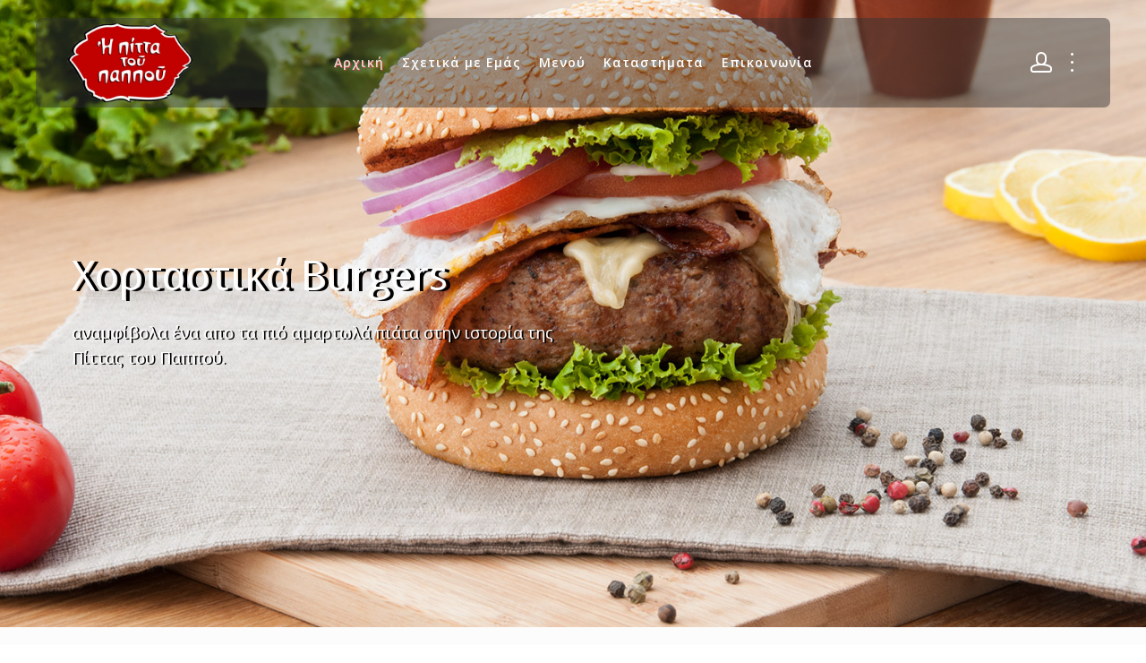

--- FILE ---
content_type: text/html; charset=utf-8
request_url: https://www.pittapappou.gr/8-wrote-about-us/7-2016-07-06-14-55-8.html
body_size: 12517
content:
<!DOCTYPE HTML>
<html lang="el-gr" dir="ltr"  data-config='{"twitter":0,"plusone":0,"facebook":0,"style":"pittapappou"}'>

    <head>
    <meta charset="utf-8">
<meta http-equiv="X-UA-Compatible" content="IE=edge">
<meta name="apple-itunes-app" content="app-id=1188702632 app-argument=https://itunes.apple.com/gr/app/pitta-pappou/id1188702632?mt=8">
<meta name="google-play-app" content="app-id=gr.netrevolution.pittapappou">
<meta name="viewport" content="width=device-width,initial-scale=1,shrink-to-fit=no">
	<base href="https://www.pittapappou.gr/8-wrote-about-us/7-2016-07-06-14-55-8.html" />
	<meta name="keywords" content="souvlaki, efood, pitta pappou, πιττα του παππού, online delivery, κατάλογος, Δάφνη σουβλάκι" />
	<meta name="rights" content="Pitta Pappou" />
	<meta name="author" content="Super User" />
	<meta name="description" content="Επειδή τις περισσότερες φορές το μόνο που θες είναι Πίττα του Παππού." />
	<meta name="generator" content="Joomla! - Open Source Content Management" />
	<title>Γιώργος - Ζωγράφου - Η Πίττα του Παππού</title>
	<link href="https://www.pittapappou.gr/component/search/?Itemid=101&amp;catid=8&amp;id=7&amp;format=opensearch" rel="search" title="Αναζήτηση Η Πίττα του Παππού" type="application/opensearchdescription+xml" />
	<link href="/templates/yoo_avanti/favicon.ico" rel="shortcut icon" type="image/vnd.microsoft.icon" />
	<link href="/plugins/system/cookiehint/css/red.css" rel="stylesheet" type="text/css" media="all" />
	<link href="https://www.pittapappou.gr/media/com_acymailing/css/module_default.css?v=1539187301" rel="stylesheet" type="text/css" />
	<style type="text/css">
#redim-cookiehint{bottom: 0px; top: auto !important;}
	</style>
	<script src="https://www.pittapappou.gr/media/com_acymailing/js/acymailing_module.js?v=5104" type="text/javascript" async="async"></script>
	<script src="/media/jui/js/jquery.min.js" type="text/javascript"></script>
	<script src="/media/jui/js/jquery-noconflict.js" type="text/javascript"></script>
	<script src="/media/jui/js/jquery-migrate.min.js" type="text/javascript"></script>
	<script src="/media/widgetkit/uikit-fff6bbd1.js" type="text/javascript"></script>
	<script src="/media/widgetkit/wk-scripts-5ef69661.js" type="text/javascript"></script>
	<script type="text/javascript">
	if(typeof acymailingModule == 'undefined'){
				var acymailingModule = [];
			}
			
			acymailingModule['emailRegex'] = /^[a-z0-9!#$%&\'*+\/=?^_`{|}~-]+(?:\.[a-z0-9!#$%&\'*+\/=?^_`{|}~-]+)*\@([a-z0-9-]+\.)+[a-z0-9]{2,10}$/i;

			acymailingModule['NAMECAPTION'] = 'Το Όνομά σας';
			acymailingModule['NAME_MISSING'] = 'Εισάγετε το ονοματεπώνυμό σας';
			acymailingModule['EMAILCAPTION'] = 'Το Email σας';
			acymailingModule['VALID_EMAIL'] = 'Εισάγετε μια σωστή ηλεκτρονική διεύθυνση';
			acymailingModule['ACCEPT_TERMS'] = 'Δείτε τους Όρους και τους Περιορισμούς';
			acymailingModule['CAPTCHA_MISSING'] = 'Εισάγετε τον κωδικό ασφαλείας που φαίνεται στην εικόνα';
			acymailingModule['NO_LIST_SELECTED'] = 'Επιλέξτε τις λίστες που θέλετε να εγγραφείτε';
		GOOGLE_MAPS_API_KEY = "AIzaSyDPI8x0DtRBfsiEU0j0E00-zLL9LE_D1is";
	</script>

<link rel="apple-touch-icon-precomposed" href="/templates/yoo_avanti/apple_touch_icon.png">
<link rel="stylesheet" href="/templates/yoo_avanti/styles/pittapappou/css/theme.css">
<link rel="stylesheet" href="/templates/yoo_avanti/styles/pittapappou/css/custom.css">
<script src="/templates/yoo_avanti/warp/vendor/uikit/js/uikit.js"></script>
<script src="/templates/yoo_avanti/warp/vendor/uikit/js/components/autocomplete.js"></script>
<script src="/templates/yoo_avanti/warp/vendor/uikit/js/components/datepicker.js"></script>
<script src="/templates/yoo_avanti/warp/vendor/uikit/js/components/form-select.js"></script>
<script src="/templates/yoo_avanti/warp/vendor/uikit/js/components/search.js"></script>
<script src="/templates/yoo_avanti/warp/vendor/uikit/js/components/sticky.js"></script>
<script src="/templates/yoo_avanti/warp/vendor/uikit/js/components/timepicker.js"></script>
<script src="/templates/yoo_avanti/warp/vendor/uikit/js/components/tooltip.js"></script>
<script src="/templates/yoo_avanti/warp/vendor/uikit/js/components/notify.js"></script>
<script src="/templates/yoo_avanti/warp/vendor/uikit/js/components/lightbox.js"></script>
<script src="/templates/yoo_avanti/warp/js/social.js"></script>
<script src="/templates/yoo_avanti/js/theme.js"></script>
<script src="/templates/yoo_avanti/js/animated-text.js"></script>
    </head>

    <body class="tm-isblog       ">

        
            <div id="tm-header" class="tm-block-header">

                <div class="tm-navbar-wrapper " >
    <div class="tm-navbar uk-navbar">

        <div class="uk-container uk-container-center tm-navbar-container">

                        <div class="tm-navbar-left uk-flex uk-flex-middle">

                                <a class="uk-navbar-brand uk-flex uk-flex-middle uk-hidden-small" href="https://www.pittapappou.gr">
	<img src="/images/logo.png" alt=""/></a>
                
                                <a class="tm-logo-small uk-visible-small" href="https://www.pittapappou.gr">
	<img src="/images/logo-small.png" alt=""/></a>
                
            </div>
            
                        <div class="tm-navbar-center uk-flex uk-flex-center uk-hidden-small uk-hidden-medium">
                <ul class="uk-navbar-nav uk-hidden-small">
<li class="uk-active"><a href="/">Αρχική</a></li><li><a href="/about-us.html">Σχετικά με Εμάς</a></li><li><a href="/menu.html">Μενού</a></li><li><a href="/shops.html">Καταστήματα</a></li><li><a href="/contact.html">Επικοινωνία</a></li></ul>            </div>
            
                        <div class="tm-navbar-right uk-flex uk-flex-middle">

                                <div class="tm-user uk-hidden-small">
                    <div data-uk-dropdown="{mode:'click', pos:'bottom-right'}">
                        <button class="tm-navbar-button tm-user-button"></button>
                        <div class="uk-dropdown tm-navbar-dropdown">
                            <div class=""><ul class="uk-nav uk-nav-parent-icon uk-nav-side" data-uk-nav="{}">
<li><a href="/o-logariasmos-mou.html">Ο Λογαριασμός μου</a></li></ul></div>                        </div>
                    </div>
                </div>
                
                
                                <div class="tm-more uk-hidden-small">
                    <div data-uk-dropdown="{mode:'click', pos:'left-center'}">
                    	<button class="tm-navbar-button tm-more-button"></button>
                    	<div class="uk-dropdown-blank tm-navbar-dropdown">
                    		<div class="">
	<div class="">
  <!--a href="#" class="uk-margin-small-right uk-icon-hover uk-icon-small uk-icon-twitter"></a>
  <a href="#"  class="uk-margin-small-right uk-icon-hover uk-icon-small uk-icon-pinterest"></a>-->
  <a href="https://www.facebook.com/pittapappougr/" target="_blank" class="uk-margin-small-right uk-icon-hover uk-icon-small uk-icon-facebook"></a> 
  <a href="https://www.instagram.com/pitta_tou_pappou/" target="_blank" class="uk-margin-small-right uk-icon-hover uk-icon-small uk-icon-instagram"></a> 
  <a href="https://www.youtube.com/channel/UC0TMFCJcfbNNRO6YyvchJEw" target="_blank" class="uk-margin-small-right uk-icon-hover uk-icon-small uk-icon-youtube-play"></a>
</div></div>                    	</div>
                    </div>
                </div>
                
                                <a href="#offcanvas" class="uk-navbar-toggle uk-hidden-large" data-uk-offcanvas="{mode:'slide'}"></a>
                
            </div>
            
        </div>

    </div>
</div>

                                <div class="tm-header-container">
                    <div class="uk-panel">
<div class="tm-slideshow-avanti " data-uk-slideshow="{animation: 'swipe',duration: 700,autoplay: true ,autoplayInterval: 12000,pauseOnHover: false}">

    <div class="uk-slidenav-position">

        <ul class="uk-slideshow uk-slideshow-fullscreen uk-overlay-active">
        
            <li style="min-height: 700px;">

                
                    <img src="/images/Home_Screen_Photos/Burger_Special_HomeScreen.jpg" alt="Χορταστικά Burgers">
                    
                                        <div class="uk-overlay-panel uk-overlay-fade">

                        <div class="uk-container uk-container-center uk-height-1-1 uk-width-1-1 uk-flex uk-flex-middle">
                            <div class="uk-width-medium-1-2">

                                <div class="tm-slideshow-content-panel">

                                    
                                                                        <h3 class="uk-heading-large">

                                        <span data-uk-animatedtext>Χορταστικά Burgers</span>

                                        
                                    </h3>
                                    
                                                                        <div class="uk-text-large uk-margin">αναμφίβολα ένα απο τα πιό αμαρτωλά πιάτα στην ιστορία της Πίττας του Παππού.</div>
                                    
                                    
                                </div>

                            </div>
                        </div>

                    </div>
                    
                
            </li>

        
            <li style="min-height: 700px;">

                
                    <img src="/images/Home_Screen_Photos/MeridaXoirino.jpg" alt="Μερίδα Χοιρινό">
                    
                                        <div class="uk-overlay-panel uk-overlay-fade">

                        <div class="uk-container uk-container-center uk-height-1-1 uk-width-1-1 uk-flex uk-flex-middle">
                            <div class="uk-width-medium-1-2">

                                <div class="tm-slideshow-content-panel">

                                    
                                                                        <h3 class="uk-heading-large">

                                        <span data-uk-animatedtext>Μερίδα Χοιρινό</span>

                                        
                                    </h3>
                                    
                                                                        <div class="uk-text-large uk-margin">λαχταριστό φιλέτο χοιρινό με σαλάτα, πατάτες, πίττα κομμένη και λευκή sause.</div>
                                    
                                    
                                </div>

                            </div>
                        </div>

                    </div>
                    
                
            </li>

        
            <li style="min-height: 700px;">

                
                    <img src="/images/Home_Screen_Photos/SpecialMpift.jpg" alt="Special Μπιφτέκι">
                    
                                        <div class="uk-overlay-panel uk-overlay-fade">

                        <div class="uk-container uk-container-center uk-height-1-1 uk-width-1-1 uk-flex uk-flex-middle">
                            <div class="uk-width-medium-1-2">

                                <div class="tm-slideshow-content-panel">

                                    
                                                                        <h3 class="uk-heading-large">

                                        <span data-uk-animatedtext>Special Μπιφτέκι</span>

                                        
                                    </h3>
                                    
                                                                        <div class="uk-text-large uk-margin">συνδυάστε το με μία απο τις γευστικές μας σαλάτες. Σας προσφέρουμε καθημερινά πολλές επιλογές, φτιαγμένες με υλικά εποχής για να εμπλουτίσετε τη διατροφή σας.</div>
                                    
                                    
                                </div>

                            </div>
                        </div>

                    </div>
                    
                
            </li>

        
            <li style="min-height: 700px;">

                
                    <img src="/images/Home_Screen_Photos/PittaClubHome-Screen.jpg" alt="Club Κοτόπουλο">
                    
                                        <div class="uk-overlay-panel uk-overlay-fade">

                        <div class="uk-container uk-container-center uk-height-1-1 uk-width-1-1 uk-flex uk-flex-middle">
                            <div class="uk-width-medium-1-2">

                                <div class="tm-slideshow-content-panel">

                                    
                                                                        <h3 class="uk-heading-large">

                                        <span data-uk-animatedtext>Club Κοτόπουλο</span>

                                        
                                    </h3>
                                    
                                                                        <div class="uk-text-large uk-margin">το φημισμένο μας Πίττα Club, επιλέξτε το με : κοτόπουλο, χοιρινό, μπιφτέκι, αλλαντικά, μπιφτέκι λαχανικών, μπιφτέκι κοτόπουλο. Συνοδέυετε απο πατάτες</div>
                                    
                                    
                                </div>

                            </div>
                        </div>

                    </div>
                    
                
            </li>

        
            <li style="min-height: 700px;">

                
                    <img src="/images/Home_Screen_Photos/Home_Screen_Kempap.jpg" alt="Κεμπάπ">
                    
                                        <div class="uk-overlay-panel uk-overlay-fade">

                        <div class="uk-container uk-container-center uk-height-1-1 uk-width-1-1 uk-flex uk-flex-middle">
                            <div class="uk-width-medium-1-2">

                                <div class="tm-slideshow-content-panel">

                                    
                                                                        <h3 class="uk-heading-large">

                                        <span data-uk-animatedtext>Κεμπάπ</span>

                                        
                                    </h3>
                                    
                                                                        <div class="uk-text-large uk-margin">το ξέρουμε πως τρελαίνεστε για κεμπάπ και εμείς έχουμε το καλύτερο!</div>
                                    
                                    
                                </div>

                            </div>
                        </div>

                    </div>
                    
                
            </li>

        
            <li style="min-height: 700px;">

                
                    <img src="/images/Home_Screen_Photos/Home-Screen_1.jpg" alt="Μερίδα Κεμπάπ">
                    
                                        <div class="uk-overlay-panel uk-overlay-fade">

                        <div class="uk-container uk-container-center uk-height-1-1 uk-width-1-1 uk-flex uk-flex-middle">
                            <div class="uk-width-medium-1-2">

                                <div class="tm-slideshow-content-panel">

                                    
                                                                        <h3 class="uk-heading-large">

                                        <span data-uk-animatedtext>Μερίδα Κεμπάπ</span>

                                        
                                    </h3>
                                    
                                                                        <div class="uk-text-large uk-margin">μερίδα χοιρινά κεμπάπ με σαλάτα, πατάτες, πίττα κομμένη και σάλτσα αγρού.</div>
                                    
                                    
                                </div>

                            </div>
                        </div>

                    </div>
                    
                
            </li>

                </ul>

                <a href="#" class="uk-slidenav uk-slidenav-contrast uk-slidenav-previous uk-hidden-touch" data-uk-slideshow-item="previous"></a>
        <a href="#" class="uk-slidenav uk-slidenav-contrast uk-slidenav-next uk-hidden-touch" data-uk-slideshow-item="next"></a>
        
        
    </div>

</div>
</div>                </div>
                
            </div>

        
                <div id="tm-top-a" class="tm-block-top-a uk-block uk-block-muted uk-block-large " >

            <div class="uk-container uk-container-center">

                <section class="tm-top-a uk-grid" data-uk-grid-match="{target:'> div > .uk-panel'}" data-uk-grid-margin>
                    
<div class="uk-width-1-1"><div class="uk-panel"><h3 class="uk-panel-title">Πιάτα που αγαπήσατε</h3>
	

<div id="wk-gridf3e" class="uk-grid-width-1-1 uk-grid-width-medium-1-2 uk-grid-width-large-1-4 uk-grid uk-grid-match uk-text-center tm-grid-avanti tm-dishes" data-uk-grid-match="{target:'> div > .uk-panel', row:true}" data-uk-grid-margin  data-uk-scrollspy="{cls:'uk-animation-scale-up uk-invisible', target:'> div > .uk-panel', delay:300}">


    <div>
        <div class="uk-panel uk-invisible">

            
            
            
            
            
                        <h3 class="uk-h3 uk-margin-top-remove">

                                    Hamburger Special                
                
            </h3>
            
            
                        <div class="uk-margin uk-text-center"><div class="uk-overlay uk-border-circle"><img src="/images/Home_Screen_Photos/Loved_Dishes/Burger_Loved_Dishes.jpg" class="uk-border-circle uk-overlay-spin" alt="Hamburger Special" width="560" height="560"></div></div>
                                    <div class="uk-margin"><div>
    <p>Μπιφτέκι από 100% μοσχαρίσιο κιμά, αυγό τηγανητό, μπεϊκον, τυρί, μαρούλι, ντομάτα, ρόζ σάλτσα παππού, σε ψημένο ψωμάκι...</p>
</div></div>
            
            
            
            
        </div>
    </div>


    <div>
        <div class="uk-panel uk-invisible">

            
            
            
            
            
                        <h3 class="uk-h3 uk-margin-top-remove">

                                    Μερίδα Χοιρινό                
                
            </h3>
            
            
                        <div class="uk-margin uk-text-center"><div class="uk-overlay uk-border-circle"><img src="/images/Home_Screen_Photos/Loved_Dishes/Merida-Xoirino_Loved_Dishes.jpg" class="uk-border-circle uk-overlay-spin" alt="Μερίδα Χοιρινό" width="500" height="500"></div></div>
                                    <div class="uk-margin"><p>Χοιρινό Φιλετο ψιλοκομμένο, συνοδεύεται από ντομάτα, μαρούλι,κρεμμύδι, πατάτες, ελληνική ή αραβική πίττα και κίτρινη σάλτσα παππού...</p></div>
            
            
            
            
        </div>
    </div>


    <div>
        <div class="uk-panel uk-invisible">

            
            
            
            
            
                        <h3 class="uk-h3 uk-margin-top-remove">

                                    Μπιφτέκι Special                
                
            </h3>
            
            
                        <div class="uk-margin uk-text-center"><div class="uk-overlay uk-border-circle"><img src="/images/Home_Screen_Photos/Loved_Dishes/Merida_Mpifteki_Special_Loved_Dishes.jpg" class="uk-border-circle uk-overlay-spin" alt="Μπιφτέκι Special" width="560" height="560"></div></div>
                                    <div class="uk-margin"><p>Μπιφτέκι από 100% μοσχαρίσιο κιμά, λιωμένο τυρί, τραγανιστό μπεϊκον. Συνοδεύετεαι απο ελληνική ή αραβική πίττα, πατάτες και ρόζ σάλτσα παππού...</p></div>
            
            
            
            
        </div>
    </div>


    <div>
        <div class="uk-panel uk-invisible">

            
            
            
            
            
                        <h3 class="uk-h3 uk-margin-top-remove">

                                    Κοτόπουλο Παππού                
                
            </h3>
            
            
                        <div class="uk-margin uk-text-center"><div class="uk-overlay uk-border-circle"><img src="/images/Home_Screen_Photos/Loved_Dishes/Pitta_kotopoulo_Loved_Dishes.jpg" class="uk-border-circle uk-overlay-spin" alt="Κοτόπουλο Παππού" width="500" height="500"></div></div>
                                    <div class="uk-margin"><p>Λαχταριστό φιλέτο στήθος κοτόπουλο, φετα, γκούντα, πιπεριά, μαρούλι, ντομάτα, κρεμύδι και κίτρινη σάλτσα παππού τυλιγμένο σε ελληνική ή αραβική πίττα...</p></div>
            
            
            
            
        </div>
    </div>


</div>
<script>
    (function($){

        $('img:first', $('#wk-gridf3e')).each(function() {
            var $img = $(this),
                $canvas = $('<canvas class="uk-responsive-width"></canvas>').attr({width:$img.attr('width'), height:$img.attr('height')}),
                img = new Image;

            $img.css('display', 'none').after($canvas);

            img.onload = function(){
                $canvas.remove();
                $img.css('display', '');
            };

            img.src = this.src;
        });

    })(jQuery);
</script>

<div class="uk-margin-top uk-text-center">
<a href="/menu.html" class="uk-button uk-button-primary">Δες το Μενού μας</a>
</div></div></div>
                </section>

            </div>

        </div>
        
                <div id="tm-top-b" class="tm-block-top-b uk-block uk-block-muted uk-contrast uk-cover-background" style="background-image: url('/images/blackboard.jpg');">

            <div class="uk-container uk-container-center">

                <section class="tm-top-b uk-grid" data-uk-grid-match="{target:'> div > .uk-panel'}" data-uk-grid-margin>
                    
<div class="uk-width-1-1"><div class="uk-panel"><h3 class="uk-panel-title">Έγραψαν για εμάς</h3>
	<p style="text-align: center;"><span style="color: #ffffff; font-size: 18pt;"><em><span style="font-family: 'Calibri',sans-serif;">Μας τιμούν τα λόγια που έγραψαν οι σημαντικοί άνθρωποι που βλέπετε πιο κάτω.</span></em> </span> <br /><span style="color: #ffffff; font-size: 18pt;"><em><span style="font-family: 'Calibri',sans-serif;">Ό,τι είπαν για εμάς είναι καλύτερο απ' ό,τι θα λέγαμε κι εμείς οι ίδιοι.</span></em> </span></p>
<hr style="background: #ff0000;" />
<p>
<div class="tm-wrote-us" data-uk-slideset="{animation: 'slide-horizontal',default: 1,small: 2,large: 3}">

    
    <div class="uk-slidenav-position uk-margin">

        <ul class="uk-slideset uk-grid uk-grid-match uk-flex-center uk-grid-width-1-1 uk-grid-width-small-1-2 uk-grid-width-large-1-3 uk-grid-medium">
        
            <li>

                <div class="uk-panel uk-text-left">

                    
                    
                    
                                        <h3 class="uk-h3 uk-margin-top-remove">

                                                    <a class="uk-link-reset" href="/8-wrote-about-us/4-2016-07-06-14-59-24.html">Μάρκος - Δάφνη</a>
                        
                        
                    </h3>
                    
                    
                                        <div class="uk-margin"><blockquote>Ισως το καλύτερο σουβλάκι του κόσμου, γιατι φτιάχνεται με αγάπη..</blockquote></div>
                    
                    
                    
                </div>

            </li>

        
            <li>

                <div class="uk-panel uk-text-left">

                    
                    
                    
                                        <h3 class="uk-h3 uk-margin-top-remove">

                                                    <a class="uk-link-reset" href="/8-wrote-about-us/5-2016-07-06-14-59-25.html">Ζαχαρίας - Μαρούσι</a>
                        
                        
                    </h3>
                    
                    
                                        <div class="uk-margin"><blockquote>Ολα τα φαγητά είναι περιποιημένα και σε πολύ καλές τιμές..</blockquote></div>
                    
                    
                    
                </div>

            </li>

        
            <li>

                <div class="uk-panel uk-text-left">

                    
                    
                    
                                        <h3 class="uk-h3 uk-margin-top-remove">

                                                    <a class="uk-link-reset" href="/8-wrote-about-us/3-2016-07-06-14-58-55.html">Δημήτρης - Βριλήσσια</a>
                        
                        
                    </h3>
                    
                    
                                        <div class="uk-margin"><blockquote>Εξαιρετικό φαγητό, άψογο σέρβις, όμορφο και φιλόξενο περιβάλον, το συνιστώ ανεπιφύλακτα... Μου άρεσε πολυ !!</blockquote></div>
                    
                    
                    
                </div>

            </li>

        
            <li>

                <div class="uk-panel uk-text-left">

                    
                    
                    
                                        <h3 class="uk-h3 uk-margin-top-remove">

                                                    <a class="uk-link-reset" href="/8-wrote-about-us/6-2016-07-06-14-58-56.html">Φαίη - Αιγάλεω</a>
                        
                        
                    </h3>
                    
                    
                                        <div class="uk-margin"><blockquote>Μόλις Γύρισα από δουλειά στο εξωτερικό, και το πρώτο τηλέφωνο που έκανα ήταν να παραγγείλω ΠΙΤΤΑ ΤΟΥ ΠΑΠΠΟΥ. Μου έλειψαν οι γεύσεις σας!</blockquote></div>
                    
                    
                    
                </div>

            </li>

        
            <li>

                <div class="uk-panel uk-text-left">

                    
                    
                    
                                        <h3 class="uk-h3 uk-margin-top-remove">

                                                    <a class="uk-link-reset" href="/8-wrote-about-us/2-2016-07-06-14-55-07.html">Ελένη - Κορυδαλλός</a>
                        
                        
                    </h3>
                    
                    
                                        <div class="uk-margin"><blockquote><span style="color: #ffffff; font-family: arial,helvetica,sans-serif;"><span style="font-size: 14pt;">Το καλύτερο μπιφτέκι είναι αυτό που φτιάχνουμε στην κουζίνα μόνοι μας, το επόμενο καλύτερο είναι μακράν το μπέργκερ που φτιάχνεται εσείς εκεί στην πίττα του παππού.</span></span></blockquote></div>
                    
                    
                    
                </div>

            </li>

        
            <li>

                <div class="uk-panel uk-text-left">

                    
                    
                    
                                        <h3 class="uk-h3 uk-margin-top-remove">

                                                    <a class="uk-link-reset" href="/8-wrote-about-us/7-2016-07-06-14-55-8.html">Γιώργος - Ζωγράφου</a>
                        
                        
                    </h3>
                    
                    
                                        <div class="uk-margin"><p><span style="color: #000000;"><em><span style="font-size: 14pt; font-family: Calibri;">Τρώω εκεί&nbsp;10 χρόνια, είμαι ένας από τους πιο υγιείς και χαρούμενους ανθρώπους που ξέρω! Τί βάζετε μέσα?</span></em></span></p></div>
                    
                    
                    
                </div>

            </li>

                </ul>

                <a href="#" class="uk-slidenav uk-slidenav-contrast uk-slidenav-previous uk-hidden-touch" data-uk-slideset-item="previous"></a>
        <a href="#" class="uk-slidenav uk-slidenav-contrast uk-slidenav-next uk-hidden-touch" data-uk-slideset-item="next"></a>
        
    </div>

    
        <ul class="uk-slideset-nav uk-dotnav uk-flex-center uk-margin-bottom-remove"></ul>
    
    
</div>
</p></div></div>
                </section>

            </div>

        </div>
        
                <div id="tm-top-c" class="tm-block-top-c uk-block uk-block-muted uk-block-large " >

            <div class="uk-container uk-container-center">

                <section class="tm-top-c uk-grid" data-uk-grid-match="{target:'> div > .uk-panel'}" data-uk-grid-margin>
                    
<div class="uk-width-1-1"><div class="uk-panel"><h3 class="uk-panel-title">Πείνασες; Σε εμάς θα βρείς...</h3>
	

<div id="wk-grid61c" class="uk-grid-width-1-1 uk-grid-width-medium-1-3 uk-grid uk-grid-match uk-text-center tm-grid-avanti tm-food-info" data-uk-grid-match="{target:'> div > .uk-panel', row:true}" data-uk-grid-margin  data-uk-scrollspy="{cls:'uk-animation-scale-down uk-invisible', target:'> div > .uk-panel', delay:300}">


    <div>
        <div class="uk-panel uk-invisible">

            
            
            
            
            
                        <h3 class="uk-h3 uk-margin-top-remove">

                                    Καθημερινά φρέσκα                
                
            </h3>
            
            
                        <div class="uk-margin uk-text-center"><div class="uk-overlay "><img src="/images/Home_Screen_Photos/Find_In_us/Apple_SeMasThaVreis.png" class=" uk-overlay-scale" alt="Καθημερινά φρέσκα" width="64" height="64"></div></div>
                                    <div class="uk-margin">Φρέσκα προϊόντα, μαγειρεμένα την ώρα που τα παραγγέλνετε</div>
            
            
            
            
        </div>
    </div>


    <div>
        <div class="uk-panel uk-invisible">

            
            
            
            
            
                        <h3 class="uk-h3 uk-margin-top-remove">

                                    Ζουμερά Καλοψημένα                
                
            </h3>
            
            
                        <div class="uk-margin uk-text-center"><div class="uk-overlay "><img src="/images/Home_Screen_Photos/Find_In_us/Burger_SeMasThaVreis.png" class=" uk-overlay-scale" alt="Ζουμερά Καλοψημένα" width="64" height="64"></div></div>
                                    <div class="uk-margin">Η Τέχνη μας στο ψήσιμο είναι αξεπέραστη προσφέροντας πάντα το καλύτερο σε εσάς</div>
            
            
            
            
        </div>
    </div>


    <div>
        <div class="uk-panel uk-invisible">

            
            
            
            
            
                        <h3 class="uk-h3 uk-margin-top-remove">

                                    Ελληνικά Προϊόντα                
                
            </h3>
            
            
                        <div class="uk-margin uk-text-center"><div class="uk-overlay "><img src="/images/Home_Screen_Photos/Find_In_us/Steamer_SeMasThaVreis.png" class=" uk-overlay-scale" alt="Ελληνικά Προϊόντα" width="72" height="72"></div></div>
                                    <div class="uk-margin">Φτιαγμένα από ελληνικά κρέατα και προϊόντα που επιλέγουμε εμείς καθημερινά</div>
            
            
            
            
        </div>
    </div>


</div>
<script>
    (function($){

        $('img:first', $('#wk-grid61c')).each(function() {
            var $img = $(this),
                $canvas = $('<canvas class="uk-responsive-width"></canvas>').attr({width:$img.attr('width'), height:$img.attr('height')}),
                img = new Image;

            $img.css('display', 'none').after($canvas);

            img.onload = function(){
                $canvas.remove();
                $img.css('display', '');
            };

            img.src = this.src;
        });

    })(jQuery);
</script>

<div class="uk-margin-top uk-text-center">
<a href="/online-delivery.html" class="uk-button uk-button-primary">Παράγγειλε τώρα Online</a>
</div></div></div>
                </section>

            </div>

        </div>
        
        
        
        
        
                <div id="tm-bottom-a" class="tm-block-bottom-a uk-block uk-block-secondary uk-contrast" >

            <div class="uk-container uk-container-center">

                <section class="tm-bottom-a uk-grid" data-uk-grid-match="{target:'> div > .uk-panel'}" data-uk-grid-margin>
                    
<div class="uk-width-1-1"><div class="uk-panel"><div class="newsletter_module" id="acymailing_module_formAcymailing16841">
	<div class="acymailing_fulldiv" id="acymailing_fulldiv_formAcymailing16841"  >
		<form id="formAcymailing16841" action="/" class="uk-form uk-grid uk-grid-margin uk-margin-top-remove" data-uk-margin data-uk-grid-margin onsubmit="return submitacymailingform('optin','formAcymailing16841')" method="post" name="formAcymailing16841"  >
			<div class="acymailing_introtext uk-width-medium-4-10"><div class="uk-h2">Λάβετε πρώτοι τα νέα μας</div></div>					<p class="uk-width-medium-2-10 onefield fieldacyname" id="field_name_formAcymailing16841">							<span class=" acyfield_name acy_requiredField"><input id="user_name_formAcymailing16841" class="inputbox uk-width-1-1" type="text" name="user[name]" placeholder="Το Όνομά σας" title="Το Όνομά σας"/></span>
							</p><p class="uk-width-medium-2-10 onefield fieldacyemail" id="field_email_formAcymailing16841">							<span class="acyfield_email acy_requiredField"><input id="user_email_formAcymailing16841" class="inputbox uk-width-1-1" type="text" name="user[email]" placeholder="Το Email σας" title="Το Email σας" /></span>
							</p>
					
					<p class="acysubbuttons uk-width-medium-2-10">
												<button class="button subbutton uk-button uk-button-primary uk-width-1-1" type="submit" name="Submit" onclick="try{ return submitacymailingform('optin','formAcymailing16841'); }catch(err){alert('The form could not be submitted '+err);return false;}">Εγγραφή</button>
											</p>
						<input type="hidden" name="ajax" value="0"/>
			<input type="hidden" name="acy_source" value="module_95" />
			<input type="hidden" name="ctrl" value="sub"/>
			<input type="hidden" name="task" value="notask"/>
			<input type="hidden" name="redirect" value="https%3A%2F%2Fwww.pittapappou.gr%2F8-wrote-about-us%2F7-2016-07-06-14-55-8.html"/>
			<input type="hidden" name="redirectunsub" value="https%3A%2F%2Fwww.pittapappou.gr%2F8-wrote-about-us%2F7-2016-07-06-14-55-8.html"/>
			<input type="hidden" name="option" value="com_acymailing"/>
						<input type="hidden" name="hiddenlists" value="1"/>
			<input type="hidden" name="acyformname" value="formAcymailing16841" />
								</form>
	</div>
	</div>
</div></div>
                </section>

            </div>

        </div>
        
                <div id="tm-bottom-b" class="tm-block-bottom-b uk-block uk-block-default tm-block-fullwidth" >

            <div class="uk-container uk-container-center">

                <section class="tm-bottom-b uk-grid uk-grid-divider" data-uk-grid-match="{target:'> div > .uk-panel'}" data-uk-grid-margin>
                    
<div class="uk-width-1-1"><div class="uk-panel">
<script type="widgetkit/map" data-id="wk-map6973a4108777b" data-class=" uk-img-preserve" data-style="width:auto;height:500px;">
    {"width":"auto","height":"500","maptypeid":"roadmap","maptypecontrol":false,"mapctrl":false,"zoom":"6","marker":"2","marker_icon":"","markercluster":true,"popup_max_width":300,"zoomwheel":false,"draggable":false,"directions":false,"disabledefaultui":false,"styler_invert_lightness":false,"styler_hue":"#FF0000","styler_saturation":"-30","styler_lightness":"-10","styler_gamma":"1.40","media":true,"image_width":"auto","image_height":"auto","media_align":"top","media_width":"1-2","media_breakpoint":"medium","media_border":"none","media_overlay":"icon","overlay_animation":"fade","media_animation":"scale","title":true,"content":true,"social_buttons":true,"title_size":"h3","text_align":"left","link":true,"link_style":"button","link_text":"Read more","link_target":false,"class":"","markers":[{"lat":37.9499809194,"lng":23.7378621045,"icon":"","title":"\u0394\u03ac\u03c6\u03bd\u03b7","content":"\n<div class=\"uk-text-left\">\n\n    \n    \n        <h3 class=\"uk-h3 uk-margin-top-remove\">\u0394\u03ac\u03c6\u03bd\u03b7<\/h3>\n    \n    \n        <div class=\"uk-margin\"><ul>\n<li><strong>\u039c\u0395\u0393\u0391\u039b\u039f\u03a5 \u0391\u039b\u0395\u039e\u0391\u039d\u0394\u03a1\u039f\u03a5 2 - \u0394\u0391\u03a6\u039d\u0397<\/strong><\/li>\n<\/ul>\n\n<ul>\n<li><strong>\u0391\u03bd\u03bf\u03b9\u03ba\u03c4\u03ac \u03ba\u03ac\u03b8\u03b5 \u03bc\u03ad\u03c1\u03b1<\/strong><\/li>\n<\/ul>\n<ul>\n<li><strong>11:00pm-3:00am<\/strong><\/li>\n<\/ul>\n<ul>\n<li><strong>\u03a0\u03b1\u03c1\u03b1\u03c3\u03ba\u03b5\u03c5\u03ae \u03b5\u03c9\u03c2 05:00 \u03c4\u03bf \u03a0\u03c1\u03c9\u03af<\/strong><\/li>\n<\/ul>\n<ul>\n<li><strong>\u03a3\u03ac\u03b2\u03b2\u03b1\u03c4\u03bf \u03b5\u03c9\u03c2 06:00 \u03c4\u03bf \u03c0\u03c1\u03c9\u03af<\/strong><\/li>\n<\/ul>\n<ul>\n<li><strong>210-9714671<\/strong><\/li>\n<\/ul>\n<ul>\n<li><strong>210-9714958<\/strong><\/li>\n<\/ul>\n<ul>\n<li><strong><strong>210-9714932<\/strong><\/strong><\/li>\n<\/ul>\n<ul>\n<li><strong>Cu: 6947628988<\/strong><\/li>\n<\/ul>\n<ul>\n<li><strong>Whatsup: 6978283473<\/strong><\/li>\n<\/ul>\n<\/div>\n    \n    \n        <p><a class=\"uk-button\" href=\"https:\/\/www.facebook.com\/\u0397-\u03a0\u03af\u03c4\u03c4\u03b1-\u03a4\u03bf\u03c5-\u03a0\u03b1\u03c0\u03c0\u03bf\u03cd-\u0394\u03ac\u03c6\u03bd\u03b7-264001793948903\/\">Read more<\/a><\/p>\n    \n    \n<\/div>"},{"lat":37.9227542,"lng":23.7229256,"icon":"","title":"\u0386\u03b3\u03b9\u03bf\u03c2 \u0394\u03b7\u03bc\u03ae\u03c4\u03c1\u03b9\u03bf\u03c2","content":"\n<div class=\"uk-text-left\">\n\n    \n    \n        <h3 class=\"uk-h3 uk-margin-top-remove\">\u0386\u03b3\u03b9\u03bf\u03c2 \u0394\u03b7\u03bc\u03ae\u03c4\u03c1\u03b9\u03bf\u03c2<\/h3>\n    \n    \n        <div class=\"uk-margin\"><ul>\n<li><strong>\u039b\u0395\u03a9\u03a6. \u0391\u0393\u0399\u039f\u03a5 \u0394\u0397\u039c\u0397\u03a4\u03a1\u0399\u039f\u03a5 317<\/strong><\/li>\n<\/ul>\n<ul>\n<li><strong>210-9833793<\/strong><\/li>\n<\/ul>\n<ul>\n<li><strong>210-9829130<\/strong><\/li>\n<\/ul>\n<ul>\n<li><strong>210-9885124<\/strong><\/li>\n<\/ul><\/div>\n    \n    \n    \n    \n<\/div>"},{"lat":37.992444,"lng":23.6816644,"icon":"","title":"\u0391\u03b9\u03b3\u03ac\u03bb\u03b5\u03c9","content":"\n<div class=\"uk-text-left\">\n\n    \n    \n        <h3 class=\"uk-h3 uk-margin-top-remove\">\u0391\u03b9\u03b3\u03ac\u03bb\u03b5\u03c9<\/h3>\n    \n    \n        <div class=\"uk-margin\"><ul>\n<li>\u039d\u0399\u039a\u039f\u039b\u0391\u039f\u03a5 \u03a0\u039b\u0391\u03a3\u03a4\u0397\u03a1\u0391 7<\/li>\n<\/ul>\n<ul>\n<li><strong>210-5313625<\/strong><\/li>\n<\/ul>\n<ul>\n<li><strong>210-5313895<\/strong><\/li>\n<\/ul>\n<ul>\n<li><strong>210-5313685<\/strong><\/li>\n<\/ul>\n<ul>\n<li><strong>Cu: 6941503849<\/strong><\/li>\n<\/ul>\n<ul>\n<li><strong>Whatsup: 6978453258<\/strong><\/li>\n<\/ul><\/div>\n    \n    \n    \n    \n<\/div>"},{"lat":37.9880118,"lng":23.7521354,"icon":"","title":"\u0391\u03bc\u03c0\u03b5\u03bb\u03cc\u03ba\u03b7\u03c0\u03bf\u03b9 (\u039b\u03b5\u03bf\u03c6.\u0391\u03bb\u03b5\u03be\u03ac\u03bd\u03b4\u03c1\u03b1\u03c2)","content":"\n<div class=\"uk-text-left\">\n\n    \n    \n        <h3 class=\"uk-h3 uk-margin-top-remove\">\u0391\u03bc\u03c0\u03b5\u03bb\u03cc\u03ba\u03b7\u03c0\u03bf\u03b9 (\u039b\u03b5\u03bf\u03c6.\u0391\u03bb\u03b5\u03be\u03ac\u03bd\u03b4\u03c1\u03b1\u03c2)<\/h3>\n    \n    \n        <div class=\"uk-margin\"><ul>\n<li>\u039b\u0395\u03a9\u03a6. \u0391\u039b\u0395\u039e\u0391\u039d\u0394\u03a1\u0391\u03a3 152 - \u0391\u039c\u03a0\u0395\u039b\u039f\u039a\u0397\u03a0\u039f\u0399<\/li>\n<\/ul>\n<ul>\n<li><strong>210-6444449<\/strong><\/li>\n<\/ul>\n<ul>\n<li><strong>210-6431001<\/strong><\/li>\n<\/ul>\n<ul>\n<li><strong>210-6431002<\/strong><\/li>\n<\/ul>\n<ul>\n<li><strong>Cu: 6945778760<\/strong><\/li>\n<\/ul>\n<ul>\n<li><strong>Whatsup: 6989469712<\/strong><\/li>\n<\/ul>\n<\/div>\n    \n    \n    \n    \n<\/div>"},{"lat":38.037992,"lng":23.8278133,"icon":"","title":"\u0392\u03c1\u03b9\u03bb\u03ae\u03c3\u03c3\u03b9\u03b1","content":"\n<div class=\"uk-text-left\">\n\n    \n    \n        <h3 class=\"uk-h3 uk-margin-top-remove\">\u0392\u03c1\u03b9\u03bb\u03ae\u03c3\u03c3\u03b9\u03b1<\/h3>\n    \n    \n        <div class=\"uk-margin\"><ul>\n<li>\u039b\u0395\u03a9\u03a6. \u03a0\u0395\u039d\u03a4\u0395\u039b\u0397\u03a3 50<\/li>\n<\/ul>\n<ul>\n<li><strong>210-6131420<\/strong><\/li>\n<\/ul>\n<ul>\n<li><strong>210-6139981<\/strong><\/li>\n<\/ul>\n<ul>\n<li><strong>Wind: 6938929235<\/strong><\/li>\n<\/ul>\n<ul>\n<li><strong>Whatsup: 6980330566<\/strong><\/li>\n<\/ul>\n\n<\/div>\n    \n    \n    \n    \n<\/div>"},{"lat":37.9783104,"lng":23.7627731,"icon":"","title":"\u0396\u03c9\u03b3\u03c1\u03ac\u03c6\u03bf\u03c5","content":"\n<div class=\"uk-text-left\">\n\n    \n    \n        <h3 class=\"uk-h3 uk-margin-top-remove\">\u0396\u03c9\u03b3\u03c1\u03ac\u03c6\u03bf\u03c5<\/h3>\n    \n    \n        <div class=\"uk-margin\"><ul>\n<li>\u039f\u03a5\u039b\u03a9\u03a6 \u03a0\u0391\u039b\u039c\u0395 40<\/li>\n<\/ul>\n<ul>\n<li><strong>210-7474940<\/strong><\/li>\n<\/ul>\n<ul>\n<li><strong>210-7474941<\/strong><\/li>\n<\/ul>\n<ul>\n<li><strong>210-7480606<\/strong><\/li>\n<\/ul><\/div>\n    \n    \n    \n    \n<\/div>"},{"lat":37.9320367,"lng":23.7567365,"icon":"","title":"\u0397\u03bb\u03b9\u03bf\u03cd\u03c0\u03bf\u03bb\u03b7","content":"\n<div class=\"uk-text-left\">\n\n    \n    \n        <h3 class=\"uk-h3 uk-margin-top-remove\">\u0397\u03bb\u03b9\u03bf\u03cd\u03c0\u03bf\u03bb\u03b7<\/h3>\n    \n    \n        <div class=\"uk-margin\"><ul>\n<li>\u0395\u0398\u039d\u0399\u039a\u0397\u03a3 \u0391\u039d\u03a4\u0399\u03a3\u03a4\u0391\u03a3\u0395\u03a9\u03a3 10-12<\/li>\n<\/ul>\n<ul>\n<li><strong>210-9938374<\/strong><\/li>\n<\/ul>\n<ul>\n<li><strong>210-9962671<\/strong><\/li>\n<\/ul>\n<ul>\n<li><strong>210-9952047<\/strong><\/li>\n<\/ul>\n<ul>\n<li><strong>Q: 6992048269<\/strong><\/li>\n<\/ul>\n<ul>\n<li><strong>Cu: 6944230803<\/strong><\/li>\n<\/ul>\n<ul>\n<li><strong>Whatsup: 6981050292<\/strong><\/li>\n<\/ul><\/div>\n    \n    \n    \n    \n<\/div>"},{"lat":37.9934754,"lng":23.7751762,"icon":"","title":"\u039a\u03b1\u03c4\u03b5\u03c7\u03ac\u03ba\u03b7","content":"\n<div class=\"uk-text-left\">\n\n    \n    \n        <h3 class=\"uk-h3 uk-margin-top-remove\">\u039a\u03b1\u03c4\u03b5\u03c7\u03ac\u03ba\u03b7<\/h3>\n    \n    \n        <div class=\"uk-margin\"><ul>\n<li>\u039a\u0391\u03a4\u0395\u03a7\u0391\u039a\u0397 7 - N. \u03a8\u03a5\u03a7\u0399\u039a\u039f<\/li>\n<\/ul>\n<ul>\n<li><strong>210-6911141<\/strong><\/li>\n<\/ul>\n<ul>\n<li><strong>210-6560840<\/strong><\/li>\n<\/ul>\n<ul>\n<li><strong>210-6000656<\/strong><\/li>\n<\/ul><\/div>\n    \n    \n    \n    \n<\/div>"},{"lat":37.9814667,"lng":23.6550193,"icon":"","title":"\u039a\u03bf\u03c1\u03c5\u03b4\u03b1\u03bb\u03bb\u03cc\u03c2","content":"\n<div class=\"uk-text-left\">\n\n    \n    \n        <h3 class=\"uk-h3 uk-margin-top-remove\">\u039a\u03bf\u03c1\u03c5\u03b4\u03b1\u03bb\u03bb\u03cc\u03c2<\/h3>\n    \n    \n        <div class=\"uk-margin\"><ul>\n<li>\u03a4\u0391\u039e\u0399\u0391\u03a1\u03a7\u03a9\u039d 17 & \u03a3\u039a\u039f\u03a5\u03a6\u0391 2<\/li>\n<\/ul>\n<ul>\n<li><strong>210-4977166<\/strong><\/li>\n<\/ul>\n<ul>\n<li><strong>210-4977266<\/strong><\/li>\n<\/ul>\n<ul>\n<li><strong>210-4977966<\/strong><\/li>\n<\/ul>\n<ul>\n<li><strong>Cu: 6947456996<\/strong><\/li>\n<\/ul>\n<ul>\n<li><strong>Whatsup: 6975967477<\/strong><\/li>\n<\/ul><\/div>\n    \n    \n    \n    \n<\/div>"},{"lat":37.9500146,"lng":23.6571995,"icon":"","title":"\u039a\u03b1\u03bc\u03af\u03bd\u03b9\u03b1","content":"\n<div class=\"uk-text-left\">\n\n    \n    \n        <h3 class=\"uk-h3 uk-margin-top-remove\">\u039a\u03b1\u03bc\u03af\u03bd\u03b9\u03b1<\/h3>\n    \n    \n        <div class=\"uk-margin\"><ul>\n<li>\u039b\u0395\u03a9\u03a6. \u0395\u039b\u0395\u03a5\u0398\u0395\u03a1\u0395\u0399\u0391\u03a3 108 - \u039a\u0391\u039c\u0399\u039d\u0399\u0391<\/li>\n<\/ul>\n<ul>\n<li><strong>210-4101606<\/strong><\/li>\n<\/ul>\n<ul>\n<li><strong>210-4834552<\/strong><\/li>\n<\/ul>\n<ul><\/div>\n    \n    \n    \n    \n<\/div>"},{"lat":39.6249838,"lng":19.9223461,"icon":"","title":"\u039a\u03ad\u03c1\u03ba\u03c5\u03c1\u03b1","content":"\n<div class=\"uk-text-left\">\n\n    \n    \n        <h3 class=\"uk-h3 uk-margin-top-remove\">\u039a\u03ad\u03c1\u03ba\u03c5\u03c1\u03b1<\/h3>\n    \n    \n        <div class=\"uk-margin\"><ul>\n<li>\u0391\u0393\u0399\u03a9\u039d \u03a0\u0391\u039d\u03a4\u03a9\u039d 12<\/li>\n<\/ul>\n<ul>\n<li><strong>26610-45150<\/strong><\/li>\n<\/ul>\n<ul>\n<li><strong>26610-20094<\/strong><\/li>\n<\/ul><\/div>\n    \n    \n    \n    \n<\/div>"},{"lat":35.2838727,"lng":25.4633463,"icon":"","title":"\u039a\u03c1\u03ae\u03c4\u03b7 \u0397\u03c1\u03ac\u03ba\u03bb\u03b5\u03b9\u03bf","content":"\n<div class=\"uk-text-left\">\n\n    \n    \n        <h3 class=\"uk-h3 uk-margin-top-remove\">\u039a\u03c1\u03ae\u03c4\u03b7 \u0397\u03c1\u03ac\u03ba\u03bb\u03b5\u03b9\u03bf<\/h3>\n    \n    \n        <div class=\"uk-margin\">\n<ul>\n<li>\u03a0\u039b\u0391\u03a4\u0395\u0399\u0391 \u0394\u0391\u03a3\u039a\u0391\u039b\u039f\u0393\u0399\u0391\u039d\u039d\u0397 7 - \u0397\u03a1\u0391\u039a\u039b\u0395\u0399\u039f \u039a\u03a1\u0397\u03a4\u0397\u03a3<\/li>\n<\/ul>\n<ul>\n<li><strong>2810-342618<\/strong><\/li>\n<\/ul>\n<ul>\n<li><strong>2810-342619<\/strong><\/li>\n<\/ul>\n<ul>\n<li><strong>2810-342620<\/strong><\/li>\n<\/ul><\/div>\n    \n    \n    \n    \n<\/div>"},{"lat":38.0955827,"lng":23.7388947,"icon":"","title":"\u039c\u03b5\u03bd\u03af\u03b4\u03b9","content":"\n<div class=\"uk-text-left\">\n\n    \n    \n        <h3 class=\"uk-h3 uk-margin-top-remove\">\u039c\u03b5\u03bd\u03af\u03b4\u03b9<\/h3>\n    \n    \n        <div class=\"uk-margin\"><ul>\n<li>\u039b\u0395\u03a9\u03a6.\u03a0\u0391\u03a1\u039d\u0397\u0398\u039f\u03a3 166\u0391 - \u0391\u03a7\u0391\u03a1\u039d\u0391\u0399<\/li>\n<\/ul>\n<ul>\n<li><strong>210-2444924<\/strong><\/li>\n<\/ul>\n<ul>\n<li><strong>210-2444003<\/strong><\/li>\n<\/ul>\n<ul>\n<li><strong>6977744801<\/strong><\/li>\n<\/ul><\/div>\n    \n    \n    \n    \n<\/div>"},{"lat":38.0568158,"lng":23.80494,"icon":"","title":"\u039c\u03b1\u03c1\u03bf\u03cd\u03c3\u03b9","content":"\n<div class=\"uk-text-left\">\n\n    \n    \n        <h3 class=\"uk-h3 uk-margin-top-remove\">\u039c\u03b1\u03c1\u03bf\u03cd\u03c3\u03b9<\/h3>\n    \n    \n        <div class=\"uk-margin\"><ul>\n<li>\u039a\u039f\u039d\u0394\u03a5\u039b\u0397 1<\/li>\n<\/ul>\n<ul>\n<li><strong>\u03a4\u0397\u039b\u0395\u03a6\u03a9\u039d\u0399\u039a\u039f \u039a\u0395\u039d\u03a4\u03a1\u039f<\/strong><\/li>\n<\/ul>\n<ul>\n<li><strong>210-6123263<\/strong><\/li>\n<\/ul><\/div>\n    \n    \n    \n    \n<\/div>"},{"lat":38.0208657,"lng":23.7357572,"icon":"","title":"\u03a0\u03b1\u03c4\u03ae\u03c3\u03b9\u03b1","content":"\n<div class=\"uk-text-left\">\n\n    \n    \n        <h3 class=\"uk-h3 uk-margin-top-remove\">\u03a0\u03b1\u03c4\u03ae\u03c3\u03b9\u03b1<\/h3>\n    \n    \n        <div class=\"uk-margin\"><ul>\n<li>\u039b\u0395\u03a9\u03a6. \u03a0\u0391\u03a4\u0397\u03a3\u0399\u03a9\u039d 345\u0393<\/li>\n<\/ul>\n<ul>\n<li><strong>210-2235013<\/strong><\/li>\n<\/ul>\n<ul>\n<li><strong>210-2235014<\/strong><\/li>\n<\/ul>\n<ul>\n<li><strong>210-2235015<\/strong><\/li>\n<\/ul>\n<ul>\n<li><strong>Cu: 6946394299<\/strong><\/li>\n<\/ul>\n<ul>\n<li><strong>Whatsup: 6972435713<\/strong><\/li>\n<\/ul><\/div>\n    \n    \n    \n    \n<\/div>"},{"lat":38.0085578,"lng":23.6985074,"icon":"","title":"\u03a0\u03b5\u03c1\u03b9\u03c3\u03c4\u03ad\u03c1\u03b9","content":"\n<div class=\"uk-text-left\">\n\n    \n    \n        <h3 class=\"uk-h3 uk-margin-top-remove\">\u03a0\u03b5\u03c1\u03b9\u03c3\u03c4\u03ad\u03c1\u03b9<\/h3>\n    \n    \n        <div class=\"uk-margin\"><ul>\n<li>\u03a0\u0391\u039d\u0391\u0393\u0397 \u03a4\u03a3\u0391\u039b\u0394\u0391\u03a1\u0397 10<\/li>\n<\/ul>\n<ul>\n<li><strong>210-5777422<\/strong><\/li>\n<\/ul>\n<ul>\n<li><strong>210-5178889<\/strong><\/li>\n<\/ul>\n<ul>\n<li><strong>Q: 6931486280<\/strong><\/li>\n<\/ul>\n<ul>\n<li><strong>Cu: 6944230802<\/strong><\/li>\n<\/ul>\n<ul>\n<li><strong>Whatsup: 6981050064<\/strong><\/li>\n<\/ul><\/div>\n    \n    \n    \n    \n<\/div>"},{"lat":38.2485651,"lng":21.7347652,"icon":"","title":"\u03a0\u03ac\u03c4\u03c1\u03b1","content":"\n<div class=\"uk-text-left\">\n\n    \n    \n        <h3 class=\"uk-h3 uk-margin-top-remove\">\u03a0\u03ac\u03c4\u03c1\u03b1<\/h3>\n    \n    \n        <div class=\"uk-margin\"><ul>\n<li>\u0391\u0393.\u0391\u039d\u0394\u03a1\u0395\u039f\u03a5 69<\/li>\n<\/ul>\n<ul>\n<li><strong>2610-275460<\/strong><\/li>\n<\/ul>\n<ul>\n<li><strong>2610-275960<\/strong><\/li>\n<\/ul>\n<ul>\n<li><strong>2610-420002<\/strong>\n<\/ul>\n<ul>\n<li><strong>Cu: 6948419399<\/strong><\/li>\n<\/ul>\n<ul>\n<li><strong>Whatsup: 6980578527<\/strong><\/li>\n<\/ul><\/div>\n    \n    \n    \n    \n<\/div>"},{"lat":38.0345517,"lng":23.7381015,"icon":"","title":"\u03a6\u03b9\u03bb\u03b1\u03b4\u03ad\u03bb\u03c6\u03b5\u03b9\u03b1","content":"\n<div class=\"uk-text-left\">\n\n    \n    \n        <h3 class=\"uk-h3 uk-margin-top-remove\">\u03a6\u03b9\u03bb\u03b1\u03b4\u03ad\u03bb\u03c6\u03b5\u03b9\u03b1<\/h3>\n    \n    \n        <div class=\"uk-margin\"><ul>\n<li>\u0394\u0395\u039a\u0395\u039b\u0395\u0399\u0391\u03a3 105<\/li>\n<\/ul>\n<ul>\n<li><strong>210-2514270<\/strong><\/li>\n<\/ul>\n<ul>\n<li><strong>210-2514476<\/strong><\/li>\n<\/ul><\/div>\n    \n    \n    \n    \n<\/div>"}],"directionsText":"Get Directions"}</script>
</div></div>
                </section>

            </div>

        </div>
        
                <div id="tm-bottom-c" class="tm-block-bottom-c uk-block uk-block-muted uk-contrast uk-cover-background" style="background-image: url('/images/bg-footer.jpg');">

            <div class="uk-container uk-container-center">

                <section class="tm-bottom-c uk-grid" data-uk-grid-match="{target:'> div > .uk-panel'}" data-uk-grid-margin>
                    
<div class="uk-width-1-1 uk-width-medium-1-3"><div class="uk-panel">
	<p>&nbsp;</p>
<p><img src="/images/Untitled-1.png" alt="Untitled 1" width="133" height="119" style="display: block; margin-left: auto; margin-right: auto;" />Έφτασε η στιγμή να σας παρουσιάσουμε την νέα μας ιστοσελίδα! Η υλοποίηση της ήταν πολύ σημαντική για εμάς ώστε να αυξήσουμε την επαφή μας μαζί σας παρουσιάζοντάς σας όλα τα νέα μας, τα προϊόντα μας και τις εκδηλώσεις μας με τον καλύτερο δυνατό τρόπο έτσι ώστε, να διευκολύνουμε κάθε επίσκεψη σας με έναν επιπλέον τρόπο.</p>
<p style="text-align: left;">Σας ευχαριστούμε για την επίσκεψη και σας ευχόμαστε καλή περιήγηση!</p>
<p>&nbsp;</p>
<p>&nbsp;</p>
<p>&nbsp;</p></div></div>

<div class="uk-width-1-1 uk-width-medium-1-3"><div class="uk-panel">
	<p>&nbsp;</p>
<p style="text-align: center;"><img src="/images/Home_Screen_Photos/iPhone7Samsung_WithShadowWatch.png" alt="iPhone7Samsung WithShadowWatch" width="517" height="542" style="margin-right: auto; margin-left: auto; display: block;" /></p></div></div>

<div class="uk-width-1-1 uk-width-medium-1-3"><div class="uk-panel">
	<div>&nbsp;</div>
<div>&nbsp;<br /><span style="font-size: 14pt;"><span style="font-family: arial,helvetica,sans-serif;"></span></span></div>
<div style="text-align: center;"><span style="font-size: 14pt;"><span style="font-family: arial,helvetica,sans-serif;"><strong>Έχεις Smartphone ?</strong></span><br /><br /></span></div>
<div style="text-align: center;"><img src="/images/iPhones_Header/App_Logo.png" alt="App Logo" width="72" height="68" style="display: block; margin-left: auto; margin-right: auto;" /><br /><span style="font-family: arial,helvetica,sans-serif; font-size: 10pt;">Παράγγειλε τώρα απο το κινητό σου,</span><span style="font-family: arial,helvetica,sans-serif; font-size: 10pt;">εύκολα και γρήγορα.</span></div>
<div style="text-align: center;"><span style="font-family: arial, helvetica, sans-serif; font-size: 13.333333015441895px; text-align: center;">Η εφαρμογή ειναι διαθέσιμη για IOS και Android.<br /></span></div>
<div>&nbsp;&nbsp; &nbsp; &nbsp; &nbsp; &nbsp; &nbsp; &nbsp; &nbsp; &nbsp;<a href="https://itunes.apple.com/us/app/pitta-pappou/id1188702632?ls=1&mt=8" target="_blank"><img src="/images/iPhones_Header/badge_ios2x.png" alt="badge ios2x" width="156" height="46" style="display: block; margin-left: auto; margin-right: auto;" /></a></div>
<div>&nbsp;</div>
<div><a href="https://play.google.com/store/apps/details?id=gr.netrevolution.pittapappou" target="_blank"><img src="/images/iPhones_Header/badge_android2x.png" alt="badge android2x" width="153" height="45" style="display: block; margin-left: auto; margin-right: auto;" /></a></div></div></div>
                </section>

            </div>

        </div>
        
        
        <div id="tm-footer" class="tm-block-footer  uk-contrast">
    <div class="uk-container uk-container-center uk-flex uk-flex-middle uk-height-1-1 uk-width-1-1">

                <footer class="tm-footer uk-flex uk-flex-middle uk-width-1-1">

            <div class="tm-footer-left uk-flex uk-flex-middle">
                <div class="uk-panel">
	<div class="uk-text-center">&copy; 2016 Pitta tou Pappou. All rights reserved.</div></div>                            </div>

            <div class="tm-footer-center uk-flex uk-flex-middle uk-flex-center uk-width-1-1">
                                <a id="tm-anchor-bottom" class="tm-totop-scroller" data-uk-smooth-scroll href="#"></a>
                            </div>

            
            <div class="tm-footer-right uk-flex uk-flex-middle">
                <div class="uk-panel">
	<div class="uk-text-center">
<a href="/privacy.html" class="uk-margin-small-right">Πολιτική Απορρήτου</a>
<a href="/termsofuse.html" class="uk-margin-small-right">Όροι χρήσης</a>
</div></div>            </div>

        </footer>
        
    </div>
</div>
<script>
  (function(i,s,o,g,r,a,m){i['GoogleAnalyticsObject']=r;i[r]=i[r]||function(){
  (i[r].q=i[r].q||[]).push(arguments)},i[r].l=1*new Date();a=s.createElement(o),
  m=s.getElementsByTagName(o)[0];a.async=1;a.src=g;m.parentNode.insertBefore(a,m)
  })(window,document,'script','https://www.google-analytics.com/analytics.js','ga');

  ga('create', 'UA-84994944-1', 'auto');
  ga('send', 'pageview');

</script>
        
                <div id="offcanvas" class="uk-offcanvas">
            <div class="uk-offcanvas-bar uk-offcanvas-bar-flip"><ul class="uk-nav uk-nav-offcanvas">
<li class="uk-active"><a href="/">Αρχική</a></li><li><a href="/about-us.html">Σχετικά με Εμάς</a></li><li><a href="/menu.html">Μενού</a></li><li><a href="/shops.html">Καταστήματα</a></li><li><a href="/contact.html">Επικοινωνία</a></li></ul>
<div class="uk-panel">
<form id="search-100" class="uk-search" action="/" method="post" role="search" >
    <input class="uk-search-field" type="text" name="searchword" placeholder="Αναζήτηση...">
    <input type="hidden" name="task"   value="search">
    <input type="hidden" name="option" value="com_search">
    <input type="hidden" name="Itemid" value="101">
</form>
</div>
<div class="uk-panel">
	<div class="">
  <!--a href="#" class="uk-margin-small-right uk-icon-hover uk-icon-small uk-icon-twitter"></a>
  <a href="#"  class="uk-margin-small-right uk-icon-hover uk-icon-small uk-icon-pinterest"></a>-->
  <a href="https://www.facebook.com/pittapappougr/" target="_blank" class="uk-margin-small-right uk-icon-hover uk-icon-small uk-icon-facebook"></a> 
  <a href="https://www.instagram.com/pitta_tou_pappou/" target="_blank" class="uk-margin-small-right uk-icon-hover uk-icon-small uk-icon-instagram"></a> 
  <a href="https://www.youtube.com/channel/UC0TMFCJcfbNNRO6YyvchJEw" target="_blank" class="uk-margin-small-right uk-icon-hover uk-icon-small uk-icon-youtube-play"></a>
</div>

</div></div>
        </div>
        
        
        
        
    
<div id="redim-cookiehint">
	<div class="cookiecontent">
		Η ιστοσελίδα μας χρησιμοποιεί cookies προκειμένου να εξασφαλίσουμε την καλύτερη νηστική ή μη εμπειρία σας. Συνεχίζοντας την περιήγηση, αποδέχεσαι αυτήν τη χρήση.	</div>
	<div class="cookiebuttons">
			<a id="cookiehintinfo" rel="nofollow" href="https://www.pittapappou.gr/privacy.html" class="btn">ΛΕΠΤΟΜΕΡΕΙΕΣ</a>
			<a id="cookiehintsubmit" rel="nofollow" href="https://www.pittapappou.gr/8-wrote-about-us/7-2016-07-06-14-55-8.html?rCH=2" class="btn">ΟΚ</a>
		
	</div>
	<div class="clr"></div>
</div>	

<script type="text/javascript">
function cookiehintfadeOut(el){
  el.style.opacity = 1;

  (function fade() {
    if ((el.style.opacity -= .1) < 0) {
      el.style.display = "none";
    } else {
      requestAnimationFrame(fade);
    }
  })();
}  
	
window.addEventListener('load',	
	function () {
		document.getElementById('cookiehintsubmit').addEventListener('click', function (e) {
			e.preventDefault();
			document.cookie = 'reDimCookieHint=1; expires=Mon, 02 Feb 2026 23:59:59 GMT;57';
			cookiehintfadeOut(document.getElementById('redim-cookiehint'));
			return false;
		},false);
			}
);
</script>	

</body>
</html>


--- FILE ---
content_type: text/css
request_url: https://www.pittapappou.gr/templates/yoo_avanti/styles/pittapappou/css/custom.css
body_size: 3657
content:
@import url(https://fonts.googleapis.com/css?family=Ubuntu:400,300,500,700&subset=greek,latin);
@import url(https://fonts.googleapis.com/css?family=Roboto:400,100,300,500,700,900&subset=greek,latin);
@import url('https://fonts.googleapis.com/css?family=Open+Sans:300,400,600,700,800&subset=greek,greek-ext');

@font-face {
    font-family: 'cf_kouroudisgraffitidust';
    src: url('../fonts/cf_kouroudisgraffiti_dust-kouroudis.woff2') format('woff2'),
         url('../fonts/cf_kouroudisgraffiti_dust-kouroudis.woff') format('woff'),
         url('../fonts/cf_kouroudisgraffiti_dust-kouroudis.ttf') format('truetype'),
         url('../fonts/cf_kouroudisgraffiti_dust-kouroudis.svg#cf_kouroudisgraffitidust') format('svg');
    font-weight: normal;
    font-style: normal;

}

body > .uk-block { overflow-x: hidden; }

body, .uk-block-primary, .uk-block-secondary, .uk-block-muted, .uk-navbar, .uk-dropdown, .uk-panel-box-primary, .uk-panel-box-secondary, .uk-offcanvas-bar, .tm-navbar-dropdown { background-image: none; }

td.vm-cart-item-name .cart-images img { width: 60px; border-radius: 50%; }
td.vm-cart-item-name .cart-images { float: left; margin-right: 7px; }

#cart-view .vmpayment_description { display: none; }
.vm-orders-information .vmpayment_description { display: none; }
.cart.tos div.terms-of-service { display: inline; }
#cart-view #customer_note_field { width: 100%; }

#tm-bottom-a { padding: 30px 0; }

.tm-color-white { color: #fff !important; }
.tm-select-button {
    -webkit-appearance: none;
    width: 100%;
    margin: 0;
    border: none;
    overflow: visible;
    font: inherit;
    color: #666;
    text-transform: none;
    display: inline-block;
    box-sizing: border-box;
    padding: 0 12px;
    background: #f7f7f7;
    vertical-align: middle;
    line-height: 28px;
    height: 30px;
    font-size: 12px;
    font-weight: 600;
    text-decoration: none;
    text-align: center;
    border: 1px solid rgba(0,0,0,.2);
    border-bottom-color: rgba(0,0,0,.3);
    background-origin: border-box;
    background-image: -webkit-linear-gradient(top,#fff,#d2d2d2);
    background-image: linear-gradient(to bottom,#fff,#d2d2d2);
    border-radius: 4px;
    text-shadow: 0 1px 0 #fff;
}

.tm-navbar .tm-user .tm-navbar-button { width: 35px; height: 35px; line-height: 1; background: none; border: none; outline: 0; cursor: pointer; }
.tm-navbar .tm-user .tm-user-button::before { content: "\e074"; }
.tm-navbar .tm-user .tm-navbar-button::before { font-family: 'theme-icons'; font-size: 24px; color: #000000; -webkit-transition: all 0.12s ease-in-out; transition: all 0.12s ease-in-out; }
.tm-navbar-button .tm-user-button:hover::before, .tm-navbar-button .tm-user-button::before, .tm-navbar .tm-user .tm-navbar-button::before { color: #fff; }

.tm-menu-nav .uk-tab-center .uk-tab > li > a { font-size: 30px; font-weight: 300; padding: 0 20px 30px 20px; }
.uk-panel-space.tm-menu-nav .uk-badge { top: 5px; }

.uk-navbar{color: white;font-weight: 600;}
.uk-navbar-brand img { height: 130%; }
.uk-sticky-placeholder > .uk-active .uk-navbar-brand img { height: 90%; }
.tm-logo-small { position: relative; height: 100%; line-height: 80px; }
.tm-logo-small img { height: 80%; }
.uk-navbar-nav > li > a { font-weight: 600; color: #fff; }
.uk-navbar-nav > li > a:hover { color: #fff; }
.uk-navbar-nav > li.uk-active > a { color: rgba(255,255,255,0.8);text-shadow: 1px 1px rgba(198,66,66,1); }
.uk-icon-hover { color: #cc0000; }
.uk-icon-hover:hover { color: rgba(0, 0, 0, 0.6); }

.uk-breadcrumb > li:nth-child(n+2):before{color: black}
.uk-breadcrumb > li > a{font-weight: 600;font-size: 14px}
.uk-breadcrumb > li.uk-active span{font-weight: 400}

div.product-field-display input.vmcustom-textinput {border-radius: 7px;border:1px solid rgba(0, 0, 0, 0.29); font-weight: 600;}
div.product-field-display input[type="checkbox"]{border-radius: 4px;}
div.quantity-box input.quantity-input{font-size: 12px; font-weight: 600;} 

form.product div.uk-panel-box{background: #e9e7ef;}

.tm-numnav > * > *::before { color: #fff; text-shadow: 1px 1px rgba(0,0,0,0.2); font-weight: 600; font-size: 14px; }
.tm-numnav > .uk-active > *::before { color: #cc0000; text-shadow: 1px 1px rgba(255,255,255,0.3); font-weight: 600; font-size: 20px; margin-top: -2px; }

.uk-overlay-panel h3 { color: #fff; text-shadow: 5px 1px #000; }

.tm-slideshow-avanti .tm-slideshow-content-panel .uk-text-large { text-shadow: 2px 1px #000; font-weight: 500;}

.uk-button-primary { /*outline: 2px solid rgba(0,0,0,0.8);*/ border: 2px solid rgba(255,255,255,0.95); }
.uk-button-success{font-weight: 700;font-size: 12px;}
.uk-panel, div.uk-panel .uk-overlay,.uk-alert,.uk-button {border-radius: 7px}
.uk-button{font-weight: 400;}


#pickup_select, #pickup_select option {font-weight:bold;font-size: 14px;}

/*.tm-slideshow-content-panel{padding-top: 40px;padding-bottom: 40px;background-color: rgba(74, 74, 74, 0.54);padding: 20px;border-radius: 10px}*/


#offcanvas-cart .uk-offcanvas-bar { width: 80%; max-width: 300px; }
#offcanvas-cart .uk-offcanvas-bar { background: url('/images/blackboard.jpg'); background-size: cover; }
#offcanvas-cart.uk-contrast a:not([class]), #offcanvas-cart .uk-contrast .uk-link { color: rgba(255, 255, 255, 0.6); }

.tm-minicart-side { background: url('/images/blackboard.jpg'); background-size: cover; }
.tm-minicart-side .uk-panel-title { color: #fff;font-family: 'cf_kouroudisgraffitidust' }
.tm-minicart-side.uk-panel-box > :not([class*='uk-nav']) a:not([class]) { color: #fff; }
#offcanvas-cart .show_cart a { -webkit-appearance: none; margin: 0; border: none; overflow: visible; font: inherit; color: #ffffff; display: inline-block; box-sizing: border-box; background: #21202d; vertical-align: middle; line-height: 40px; min-height: 40px; font-size: 11px; text-decoration: none; text-align: center; padding: 0 33px; border-radius: 0; overflow: hidden; z-index: 1; font-family: 'Open Sans'; font-weight: 300; text-transform: none; letter-spacing: 1px; -webkit-transition: all 0.12s ease-in-out; transition: all 0.12s ease-in-out; -webkit-backface-visibility: hidden; color: #ffffff; background: rgba(255, 255, 255, 0.1); cursor: pointer; margin-top: 25px !important; font-weight: 600; }
#offcanvas-cart.show_cart a:hover, .tm-minicart-side .show_cart a:focus { outline: none; text-decoration: none; background-color: rgba(255, 255, 255, 0.2); color: #ffffff; }
.tm-minicart-side .customProductData,#vmCartModule .customProductData{ display: none; }
#offcanvas-cart .total{margin-top:28px}
#offcanvas-cart .total_products{border-top: 1px solid rgba(255, 255, 255, 0.46); margin-top: 28px;}


.addtocart-area input[type=number]::-webkit-inner-spin-button, .addtocart-area input[type=number]::-webkit-outer-spin-button { -webkit-appearance: none; margin: 0; }
.addtocart-area .cbxwqty { min-height: 25px; line-height: 25px; margin-bottom: 3px; border-bottom: 1px solid #ddd; padding: 4px 0; }
.addtocart-area .cbxwqty .uk-margin-small-right { margin-right: 3px !important; }
.addtocart-area .cbxwqty input[type].uk-form-small { height: 25px; padding: 0; }
.addtocart-area .cbxwqty input[type].uk-form-width-mini { width: 40px; }
.addtocart-area .cbxwqty .uk-button-mini { padding: 0 10px; }
.productdetails .uk-text-large { font-size: 28px; }
.productdetails .product-fields { margin-bottom: 20px; }

section[class*='tm-top'] > div > .uk-panel > .uk-panel-title { text-align: center; line-height: 50px; font-weight: 100; color: #000; font-size: 42px; }
section[class*='tm-top'] > div > .uk-panel > .uk-panel-title::after { clear:both; display: block; content: ''; border-bottom: 1px solid #b30505; width: 30%; margin: 20px auto 50px; max-width: 200px; }

.tm-dishes h3.uk-h3 { color: #000; font-weight: 100; }
.tm-dishes p { color: #444; font-size: 15px; font-weight: 500; }
.tm-dishes p.tm-price { font-weight: 400; }

.tm-food-info h3.uk-h3 { color: #000; font-weight: 100; }

.tm-wrote-us h3.uk-h3 { font-weight: 100; font-style: italic; }
.tm-wrote-us blockquote { font-size: 18px; line-height: 26px; font-weight: 100; }
.tm-wrote-us blockquote::before { left: -40px; top: 13px; font-family: initial; font-size: 60px; color: rgba(255,255,255,0.7); }
.tm-wrote-us .uk-dotnav > * > * { border: 1px solid rgba(255, 255, 255, 0.4); }
.tm-wrote-us .uk-dotnav > .uk-active > * { background: #fff; border-color: #fff; }

.acymailing_introtext .uk-h2 { font-weight: 100; }

.tm-block-footer { padding-top: 15px; padding-bottom: 15px; background: url('/images/bg_footer.jpg'); background-size: cover; }
.uk-block-secondary{background: url('/images/bg_newsletter.jpg'); background-size: cover;}
.tm-footer { font-size: 12px; min-height: 40px; }
.tm-footer a { color: #fff; }

.tm-bottom-c .uk-panel-title { font-weight: 100; }

dt, th { font-weight: 400; }

.tm-list { margin: 0; padding: 0; list-style: none; display: -ms-flexbox; display: -webkit-flex; display: flex; -ms-flex-direction: column; -webkit-flex-direction: column; flex-direction: column; }
.tm-list > li { display: -ms-flexbox; display: -webkit-flex; display: flex; -ms-flex-align: center; -webkit-align-items: center; align-items: center; padding: 5px 0; line-height: 24px; }
.tm-list > li h4 { -ms-flex: 1; -webkit-flex: 1; flex: 1; margin: 0; }
.tm-list > li .tm-list-badge { display: inline-block; min-width: 35px; margin-right: 13px; color: #a3a9b0; }

html .uk-nav.uk-nav-offcanvas > li.uk-active > a { background: #000; }
.uk-nav-offcanvas > li > a { color: #fff; }
.uk-offcanvas .uk-search-field { background: #fff; }

.tm-navbar .tm-minicart .tm-navbar-button { width: 35px; height: 35px; background: none; border: none; outline: 0; cursor: pointer; display: inline-block; text-align: center; line-height: 32px; color: white}
.tm-navbar .tm-minicart .tm-navbar-button:hover { text-decoration: none; }
.tm-navbar .tm-minicart .tm-navbar-button::before { font-family: 'fontAwesome'; font-size: 24px; color: #fff; -webkit-transition: all 0.12s ease-in-out; transition: all 0.12s ease-in-out; }
.tm-navbar .tm-minicart .tm-navbar-button:hover::before { color: rgba(255, 255, 255, 0.7); }
.tm-navbar .tm-minicart .tm-navbar-button:focus::before, .tm-navbar .tm-minicart .tm-navbar-button:active::before { color: #fff; }
.tm-navbar .tm-minicart .tm-cart-button::before { content: "\f290"; }
.tm-navbar-button .tm-more-button:hover::before,.tm-navbar-button .tm-more-button::before,.tm-navbar .tm-search .tm-navbar-button::before, .tm-navbar .tm-more .tm-navbar-button::before{ color: #fff;}

.uk-form input[type="radio"], .uk-form input[type="checkbox"] { border-color: #e62f21; }
.uk-form input[type=radio]:checked:before { background: #e62f21; }
.uk-form input[type=checkbox]:checked:before, .uk-form input[type=checkbox]:indeterminate:before { color: #e62f21; }
.uk-form select{border: 1px solid gray;}

.uk-modal { z-index: 1060; }
.uk-modal-page, .uk-modal-page body {
    overflow: hidden;
    /*position: fixed;*/
}
a.tm-cart-mobile  {color: white; text-decoration: none;}

.vmCartModule .show_cart > a { float: right; border: 1px solid rgba(255,255,255,0.5); border-radius: 4px; padding: 5px 10px; font-size: 14px; margin-top: 20px; display: inline-block; }
.vmCartModule .show_cart > a:hover { text-decoration: none; background: rgba(255,255,255,0.2); }

@media (min-width: 768px) {
	#offcanvas-cart .uk-offcanvas-bar { width: 300px; }
	.uk-heading-large { font-size: 45px; line-height: 50px; }
	.tm-category-products > div:nth-child(4n+1) > .uk-panel-box { background: #efefef; }
	.tm-category-products > div:nth-child(4n+2) > .uk-panel-box { background: #efefef; }
	
	.vmCartModule div.total{margin-top:28px}
	.vmCartModule div.total_products{border-top: 1px solid rgba(255, 255, 255, 0.46); margin-top: 28px;}
}

@media (max-width: 340px) {
	.tm-slideshow-avanti .uk-overlay-panel { padding: 60px 20px 40px 20px; }
	.uk-sticky-placeholder + .tm-header-container .uk-slideshow > li > .uk-overlay-panel { padding-top: 60px; }
	.addtocart-bar{padding: 10px}
    .uk-button-small { padding: 0 19px; }
    #cart-view .uk-table thead th { font-size: 14px; }
    #cart-view .uk-table tbody td { font-size: 14px; padding: 4px 4px; }
}

@media (max-width: 767px){
	.tm-dishes img { width: 100px; }
	.tm-category-products > div:nth-child(2n) > .uk-panel-box { background: #efefef; }
	.tm-minicart-side { padding: 0; }
	.tm-minicart-side .vmCartModule { position: fixed; bottom: 0; background: #000; left: 0; right: 0; padding: 20px 20px; z-index: 105; }
	.tm-minicart-side .vmCartModule .show_cart { display: none; }
	.tm-minicart-side .vm_cart_products { display: none; }
	.tm-minicart-side .total_products { display: none; }
	.tm-minicart-side .show_cart { display: none; }
	.tm-minicart-side .total { display: none; }
	.tm-minicart-side .tm-cart-mobile .total_products { display: block; }
	.tm-minicart-side .tm-cart-mobile .total { display: block; }

	#offcanvas-cart .tm-cart-mobile .total_products { display: none; }
	#offcanvas-cart .tm-cart-mobile .total { display: none; }

	.tm-minicart-side .uk-panel-title { display: none; }
}

.tm-header-container{margin-top:-140px;}
.tm-navbar-container{z-index:50;min-height:140px;background: rgba(51, 51, 51, 0.47);margin-top: 20px;border-radius: 7px;}
.uk-navbar-brand img {height: 90%}
.uk-navbar-toggle, .uk-hidden-large,.uk-navbar-toggle:hover, .uk-navbar-toggle:focus{color: white}
.tm-category-products .uk-panel-box { padding: 10px; }

#tm-product-details-btn{color: white;font-size: 12px;font-weight: 600;min-width: 115px;white-space: nowrap;}

.product-field-display label{font-weight: 600;}
.product-field-display .radio{display: inline-block;    font-size: 12px;}
.product-field-display .radio input{margin-right: 5px;}

#tm-top-a div.tm-menu-nav div.uk-panel-badge.uk-badge,
	#tm-top-b div.tm-menu-nav div.uk-panel-badge.uk-badge,
	#tm-top-c div.tm-menu-nav div.uk-panel-badge.uk-badge,
	#tm-top-c div.tm-menu-nav span.uk-badge,
	#tm-top-d div.tm-menu-nav div.uk-panel-badge.uk-badge,
	#tm-top-f div.tm-menu-nav span.uk-badge{visibility:hidden}

#system-message-container .uk-alert{padding: 10px 15px;}
#system-message-container .uk-alert h2{margin-top: 0;margin-bottom: 6px;font-size: 20px;font-weight: 600;line-height: 20px;}
#system-message-container .uk-alert p{margin: 0;}
#system-message-container .uk-alert .uk-button{border:1px solid white;}



.cbxadd.uk-button:focus,.cbxrem.uk-button:focus,.cbxadd.uk-button:hover,.cbxrem.uk-button:hover {background-color: #fafafa;color: #666;outline: 0;text-decoration: none;background-image: none;}
.cbxadd,.cbxrem{-webkit-appearance: none;width:30px;margin: 0;border: none;overflow: visible;font: inherit;color: #666;text-transform: none;display: inline-block;box-sizing: border-box;padding: 0 12px;   background: #f7f7f7;    vertical-align: middle;line-height: 28px;height: 30px;font-size: 1rem;text-decoration: none;text-align: center;border: 1px solid rgba(0,0,0,.2);border-bottom-color: rgba(0,0,0,.3);background-origin: border-box;background-image: -webkit-linear-gradient(top,#fff,#d2d2d2); background-image: linear-gradient(to bottom,#fff,#d2d2d2);border-radius: 4px;text-shadow: 0 1px 0 #fff;}
.cbxwqty .js-recalculate{width: 40px;color: black !important;font-size: 11px !important;font-weight: bold !important;}

#tm-loading-cover{background-color: rgba(255, 255, 255, 0.5);}
#tm-loading-cover .uk-modal-spinner{color: black; font-size: 46px;}

#vmAddressAutoComplete{border: 1px solid #b30000;color:black;font-weight: 600;}
#adminForm input,#adminForm textarea,#com-form-login-username input,#com-form-login-password input,#user-registration input,#contact-form input, #contact-form textarea, #adminForm select {color:#000 !important;    border: 1px solid rgba(0, 0, 0, 0.31);font-weight: 600;}
#adminForm  h3{background: rgba(179, 0, 0, 0.89);color: #ffffff;text-shadow: none;padding: 7px; border-radius: 7px;}
#adminForm  h3::selection{background:#ffffff;    color: #b30000;    text-shadow: none;}
#msg-map{font-size: 14px;font-family: sans-serif;}

.tm-navbar .tm-search .tm-navbar-dropdown,
.tm-navbar .tm-more .tm-navbar-dropdown {
  width: 62px;
  background-color: #ffffff;
}

--- FILE ---
content_type: text/javascript
request_url: https://www.pittapappou.gr/templates/yoo_avanti/js/theme.js
body_size: 1085
content:
/* Copyright (C) YOOtheme GmbH, YOOtheme Proprietary Use License (http://www.yootheme.com/license) */

jQuery(function($) {

    // Options
    var config = $('html').data('config') || {},
        navbar = $('.tm-navbar');

    // Centered dropdown
    navbar.find('.uk-dropdown').addClass('uk-dropdown-center');

    // Trigger focus on search input
    $(".tm-search-button").on('click', UIkit.Utils.debounce(function () {
        this.parentNode.querySelector('.uk-search-field').focus();
    }, 300));

    // Social buttons
    $('article[data-permalink]').socialButtons(config);

    // Delete grid-divider border on first item in row
    $('.uk-grid.tm-grid-divider').each(function() {
        var $this = $(this),
            items = $this.children().filter(':visible'), pos;

        if (items.length > 0) {
            pos_cache = items.first().position().left;

            UIkit.$win.on('load resize', UIkit.Utils.debounce((function(fn) {

                fn = function () {

                    items.each(function() {

                        pos = $(this).position();

                        $(this)[pos.left == pos_cache ? 'addClass':'removeClass']('uk-row-first');
                    });

                    return fn;
                }

                return fn();

            })(), 80));
        }

    });

});

/* Copyright (C) YOOtheme GmbH, YOOtheme Proprietary Use License (http://www.yootheme.com/license) */

jQuery(function($) {

    // Options
    var config = $('html').data('config') || {},
        navbar = $('.tm-navbar');

    // Centered dropdown
    navbar.find('.uk-dropdown').addClass('uk-dropdown-center');

    // Trigger focus on search input
    $(".tm-search-button").on('click', UIkit.Utils.debounce(function () {
        this.parentNode.querySelector('.uk-search-field').focus();
    }, 300));

    // Social buttons
    $('article[data-permalink]').socialButtons(config);

    // Delete grid-divider border on first item in row
    $('.uk-grid.tm-grid-divider').each(function() {
        var $this = $(this),
            items = $this.children().filter(':visible'), pos;

        if (items.length > 0) {
            pos_cache = items.first().position().left;

            UIkit.$win.on('load resize', UIkit.Utils.debounce((function(fn) {

                fn = function () {

                    items.each(function() {

                        pos = $(this).position();

                        $(this)[pos.left == pos_cache ? 'addClass':'removeClass']('uk-row-first');
                    });

                    return fn;
                }

                return fn();

            })(), 80));
        }

    });

});

/*
jQuery(function($) {
    if (typeof Virtuemart === "undefined") var Virtuemart = {};

    var oldGetEditor = Virtuemart.customUpdateVirtueMartCartModule;

    Virtuemart.removeProduct=function(productid) {
        var $ = jQuery ;
        $.ajaxSetup({ cache: false });
        var posting = $.post(Virtuemart.vmSiteurl + "index.php?&option=com_virtuemart&nosef=1&view=cart&task=delete&format=json&cart_virtuemart_product_id="+productid);
        posting.always(function() {
            if ($(".vmCartModule")[0]) {
                Virtuemart.bjUpdateVirtueMartCartModule();
            }
        });
    }

    Virtuemart.bjUpdateVirtueMartCartModule = function(el, options){
        var base    = this;
        base.el     = $(".vmCartModule");
        base.options    = $.extend({}, Virtuemart.customUpdateVirtueMartCartModule.defaults, options);

        base.init = function(){
            $.ajaxSetup({ cache: false })
            $.getJSON(Virtuemart.vmSiteurl + "index.php?option=com_virtuemart&nosef=1&view=cart&task=viewJS&format=json" + Virtuemart.vmLang,
                function (datas, textStatus) {
                    base.el.each(function( index ,  module ) {
                        if (datas.totalProduct > 0) {
                            $(document).find('.tm-minicart .tm-prooducts').html(datas.totalProduct);
                            $(document).find('.tm-minicart .tm-prooduct-price').html(parseFloat(($(datas.billTotal).text()).replace(",", ".")));
                            $(document).find('.tm-minicart').addClass('has-products')
                        } else {
                            $(document).find('.tm-minicart').removeClass('has-products')
                        }
                        $(module).find(".vm_cart_products").html("");
                        if (datas.totalProduct > 0) {
                            $.each(datas.products, function (key, val) {
                                //$("#hiddencontainer .vmcontainer").clone().appendTo(".vmcontainer .vm_cart_products");
                                $(module).find(".hiddencontainer .vmcontainer .product_row")
                                    .clone()
                                    .append('<div class="removeMini uk-text-right uk-text-small"><a class="uk-button-link" onClick="Virtuemart.removeProduct(' + key + ')">remove</a></div>')
                                    .appendTo( $(module).find(".vm_cart_products") );
                                $.each(val, function (key, val) {
                                    $(module).find(".vm_cart_products ." + key).last().html(val);
                                });
                            });
                            $(module).find(".show_cart").html(datas.cart_show);
                            $(module).find(".total").html(datas.billTotal);
                        } else {
                            $(module).find(".show_cart").html("");
                            $(module).find(".total_products").html("");
                            $(module).find(".total").html("");
                        }
                        $(module).find(".total_products").html(datas.totalProductTxt);
                    });
                }
            );
        };
        base.init();
    };


    jQuery(document).ready(function( $ ) {
        $(document).off("updateVirtueMartCartModule","body",Virtuemart.customUpdateVirtueMartCartModule);
        $(document).on("updateVirtueMartCartModule","body",Virtuemart.bjUpdateVirtueMartCartModule);
        Virtuemart.bjUpdateVirtueMartCartModule();
    });
});
*/

--- FILE ---
content_type: text/plain
request_url: https://www.google-analytics.com/j/collect?v=1&_v=j102&a=694937574&t=pageview&_s=1&dl=https%3A%2F%2Fwww.pittapappou.gr%2F8-wrote-about-us%2F7-2016-07-06-14-55-8.html&ul=en-us%40posix&dt=%CE%93%CE%B9%CF%8E%CF%81%CE%B3%CE%BF%CF%82%20-%20%CE%96%CF%89%CE%B3%CF%81%CE%AC%CF%86%CE%BF%CF%85%20-%20%CE%97%20%CE%A0%CE%AF%CF%84%CF%84%CE%B1%20%CF%84%CE%BF%CF%85%20%CE%A0%CE%B1%CF%80%CF%80%CE%BF%CF%8D&sr=1280x720&vp=1280x720&_u=IEBAAEABAAAAACAAI~&jid=1013468657&gjid=1501409176&cid=1066676385.1769186323&tid=UA-84994944-1&_gid=1707995696.1769186323&_r=1&_slc=1&z=647706488
body_size: -451
content:
2,cG-VZ1MKRL1BD